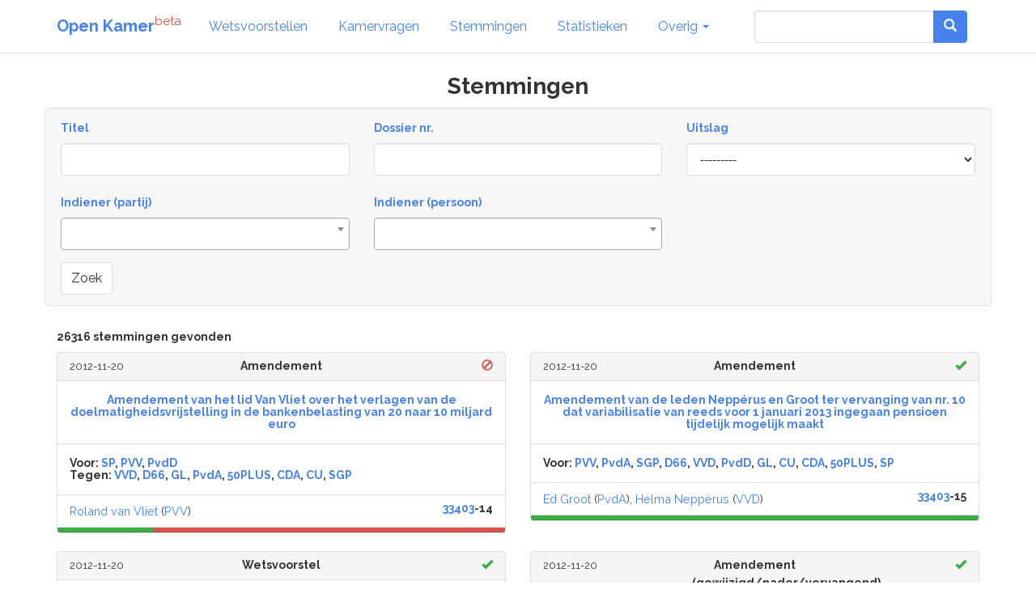

--- FILE ---
content_type: text/html; charset=utf-8
request_url: https://www.openkamer.org/stemmingen/?page=1015
body_size: 8409
content:
<!DOCTYPE html>



<html>

<head>

  <meta charset="utf-8">
  <meta http-equiv="X-UA-Compatible" content="IE=edge">
  <meta name="viewport" content="width=device-width, initial-scale=1.0">

  <title>Stemmingen - Stemmingsuitslagen van wetsvoorstellen, moties en amendementen - Tweede Kamer | Open Kamer</title>

  <link rel="apple-touch-icon" sizes="120x120" href="//www.openkamer.org/static/favicons/apple-touch-icon.png">
  <link rel="icon" type="image/png" href="//www.openkamer.org/static/favicons/favicon-32x32.png" sizes="32x32">
  <link rel="icon" type="image/png" href="//www.openkamer.org/static/favicons/favicon-16x16.png" sizes="16x16">
  <link rel="manifest" href="//www.openkamer.org/static/favicons/manifest.json">
  <link rel="mask-icon" href="//www.openkamer.org/static/favicons/safari-pinned-tab.svg" color="#5bbad5">
  <link rel="shortcut icon" href="//www.openkamer.org/static/favicons/favicon.ico">
  <meta name="msapplication-config" content="//www.openkamer.org/static/favicons/browserconfig.xml">
  <meta name="theme-color" content="#ffffff">

  

  <link rel="stylesheet" href="//www.openkamer.org/static/bootstrap/css/bootstrap_readable.min.css" type="text/css">
  <link rel="stylesheet" href="//www.openkamer.org/static/css/openkamer-1.0b9.css?v=1" type="text/css">
  <link rel="stylesheet" href="//www.openkamer.org/static/fonts/font-awesome-4.7.0/css/font-awesome.min.css" type="text/css">

  <script src="//www.openkamer.org/static/jquery-3.1.1/jquery-3.1.1.min.js" type="text/javascript"></script>
  <script src="//www.openkamer.org/static/bootstrap/js/bootstrap.min.js" type="text/javascript"></script>

  

  
  <!-- Piwik -->
  <script type="text/javascript">
    var _paq = _paq || [];
    _paq.push(["setDomains", ["*.openkamer.org"]]);
    _paq.push(['trackPageView']);
    _paq.push(['enableLinkTracking']);
    (function() {
      var u="//www.openkamer.org/piwik/";
      _paq.push(['setTrackerUrl', u+'piwik.php']);
      _paq.push(['setSiteId', 4]);
      var d=document, g=d.createElement('script'), s=d.getElementsByTagName('script')[0];
      g.type='text/javascript'; g.async=true; g.defer=true; g.src=u+'piwik.js'; s.parentNode.insertBefore(g,s);
    })();
  </script>
  <noscript><p><img src="//www.openkamer.org/piwik/piwik.php?idsite=4" style="border:0;" alt="" /></p></noscript>
  <!-- End Piwik Code -->
  

</head>

<body>

  <div class="navbar navbar-default navbar-fixed-top">
    <div class="container">

      <div class="navbar-header">
        <button type="button" class="navbar-toggle" data-toggle="collapse" data-target=".navbar-collapse">
          <span class="icon-bar"></span>
          <span class="icon-bar"></span>
          <span class="icon-bar"></span>
        </button>
        <a class="navbar-brand" href="/"><b>Open Kamer</b><sup class="text-danger">beta</sup></a>
      </div>

      <div class="collapse navbar-collapse">
        <ul class="nav navbar-nav">

          <li><a href="/wetsvoorstellen/">Wetsvoorstellen</a></li>

          <li><a href="/kamervragen/">Kamervragen</a></li>

          <li class="hidden-sm"><a href="/stemmingen/">Stemmingen</a></li>

          <li class="hidden-sm"><a href="/stats/">Statistieken</a></li>

          <li class="dropdown">
            <a href="#" class="dropdown-toggle" data-toggle="dropdown" role="button" aria-haspopup="true" aria-expanded="false">Overig <span class="caret"></span></a>
            <ul class="dropdown-menu">
              <!--<li><a href="/agendas/">Agenda's</a></li>-->
              <li><a href="/kabinet/huidig/">Kabinet</a></li>
              <li><a href="/tweedekamerleden/">Kamerleden</a></li>
              <li><a href="/partijen/">Partijen</a></li>
              <li><a href="/commissies/">Commissies</a></li>
              <li><a href="/geschenken/">Geschenken</a></li>
              <li><a href="/reizen/">Reizen</a></li>
              <li class="visible-sm"><a href="/stats/">Statistieken</a></li>
              <li class="visible-sm"><a href="/stemmingen/">Stemmingen</a></li>
              <li><a href="/commissie/verslagen/">Verslagen AO</a></li>
            </ul>
          </li>
        </ul>    
        
        <ul class="nav navbar-nav navbar-right">

            <form class="navbar-form visible-lg" role="search" method="get" action="/search">
                <div class="input-group">
                    <input type="search" name="q" id="id_q" class="form-control">
                    <div class="input-group-btn">
                    <button type="submit"  class="btn btn-primary">   

                    <i class="glyphicon glyphicon-search"></i>

                    </button>
                    </div>
                </div>

            </form>

            <li><a href="/search/" type="button" class="btn btn-default navbar-btn hidden-lg"><span class="glyphicon glyphicon-search"></span></a></li>

        </ul>

      </div>

    </div>

  </div>

  <script type="text/javascript">
  $.ajaxSetup({
    data: { csrfmiddlewaretoken: '9JDkFDuE9e0dL0xBFHkl8VWBkOrgu1phxWKtNJ7xvtwRSaktw07tAUVF3utyvfR6' },
  });
  </script>

  <div class="container">
    

<div class="row">
  <div class="col-lg-8 col-lg-offset-2">
    <div align="center"><h3>Stemmingen</h3></div>
  </div>
</div>

<div class="row">
  <div class="col-sm-12 well well-filters">

    <div class="row">
      <form action="" method="get">

        <div class="col-sm-4">
          <h6 class="text-primary">Titel</h6>
          <div class="form-group"><input type="text" name="title" class="form-control" title="" id="id_title"></div>
        </div>

        <div class="col-sm-4">
          <h6 class="text-primary">Dossier nr.</h6>
          <div class="form-group"><input type="text" name="dossier_id" class="form-control" title="" id="id_dossier_id"></div>
        </div>

        <div class="col-sm-4">
          <h6 class="text-primary">Uitslag</h6>
          <div class="form-group"><label class="sr-only control-label" for="id_result">Result</label><select name="result" class="form-control" title="" id="id_result">
  <option value="" selected>---------</option>

  <option value="AAN">Aangenomen</option>

  <option value="VER">Verworpen</option>

  <option value="ING">Ingetrokken</option>

  <option value="AGH">Aangehouden</option>

  <option value="CON">Controversieel</option>

  <option value="ONB">Onbekend</option>

</select></div>
        </div>

        <div class="col-sm-4 col-lg-4">
          <h6 class="text-primary">Indiener (partij)</h6>
          <div class="form-group"><select name="submitter_party" class="form-control" title="" id="id_submitter_party" data-autocomplete-light-language="nl" data-autocomplete-light-url="/party-autocomplete/" data-autocomplete-light-function="select2">
  <option value="" selected>---------</option>

</select></div>
          <link href="//www.openkamer.org/static/vendor/select2/dist/css/select2.min.css" type="text/css" media="screen" rel="stylesheet">
<link href="//www.openkamer.org/static/admin/css/autocomplete.css" type="text/css" media="screen" rel="stylesheet">
<link href="//www.openkamer.org/static/autocomplete_light/select2.css" type="text/css" media="screen" rel="stylesheet">
<script type="text/javascript" src="//www.openkamer.org/static/autocomplete_light/jquery.init.js"></script>
<script type="text/javascript" src="//www.openkamer.org/static/vendor/select2/dist/js/select2.full.min.js"></script>
<script type="text/javascript" src="//www.openkamer.org/static/vendor/select2/dist/js/i18n/nl.js"></script>
<script type="text/javascript" src="//www.openkamer.org/static/autocomplete_light/autocomplete.init.js"></script>
<script type="text/javascript" src="//www.openkamer.org/static/autocomplete_light/forward.js"></script>
<script type="text/javascript" src="//www.openkamer.org/static/autocomplete_light/select2.js"></script>
<script type="text/javascript" src="//www.openkamer.org/static/autocomplete_light/jquery.post-setup.js"></script>
        </div>

        <div class="col-sm-4 col-lg-4">
          <h6 class="text-primary">Indiener (persoon)</h6>
          <div class="form-group"><select name="submitter" class="form-control" title="" id="id_submitter" data-autocomplete-light-language="nl" data-autocomplete-light-url="/person-autocomplete/" data-autocomplete-light-function="select2">
  <option value="" selected>---------</option>

</select></div>
          <link href="//www.openkamer.org/static/vendor/select2/dist/css/select2.min.css" type="text/css" media="screen" rel="stylesheet">
<link href="//www.openkamer.org/static/admin/css/autocomplete.css" type="text/css" media="screen" rel="stylesheet">
<link href="//www.openkamer.org/static/autocomplete_light/select2.css" type="text/css" media="screen" rel="stylesheet">
<script type="text/javascript" src="//www.openkamer.org/static/autocomplete_light/jquery.init.js"></script>
<script type="text/javascript" src="//www.openkamer.org/static/vendor/select2/dist/js/select2.full.min.js"></script>
<script type="text/javascript" src="//www.openkamer.org/static/vendor/select2/dist/js/i18n/nl.js"></script>
<script type="text/javascript" src="//www.openkamer.org/static/autocomplete_light/autocomplete.init.js"></script>
<script type="text/javascript" src="//www.openkamer.org/static/autocomplete_light/forward.js"></script>
<script type="text/javascript" src="//www.openkamer.org/static/autocomplete_light/select2.js"></script>
<script type="text/javascript" src="//www.openkamer.org/static/autocomplete_light/jquery.post-setup.js"></script>
        </div>

        <div class="col-sm-12">
          <button class="btn btn-default" type="submit">Zoek</button>
        </div>

      </form>
    </div>

  </div>
</div>

<div class="row">
  <div class="col-md-6">
    <h6>26316 stemmingen gevonden</h6>
  </div>
  <div class="col-md-6" align="right">
  </div>
</div>

<div class="row">
  <div class="col-lg-12">
    <div class="row">
  
  <div class="col-sm-6">
    <div class="panel panel-default">
      <div class="panel-heading panel-small">
        <div class="row">
          <div class="col-xs-4">
            <h6 class="date">2012-11-20</h6>
          </div>

          <div class="col-xs-4" align="center">
            
              <span class="h6">Amendement</span>
            
          </div>

          <div class="col-xs-4" align="right">
            <small>
<a href="/stemming/kamerstuk/33403/14/">



  <span class="glyphicon glyphicon-ban-circle text-danger" title="Verworpen"></span>

</a></small>
          </div>
        </div>
      </div>

      <div class="panel-body panel-small">
        <div class="row" align="center">
          <div class="col-sm-12">
            <h6>
            
            <a href="/kamerstuk/33403/14/">Amendement van het lid Van Vliet over het verlagen van de doelmatigheidsvrijstelling in de bankenbelasting van 20 naar 10 miljard euro</a>
            
            </h6>
          </div>
        </div>
      </div>

      <div class="panel-footer panel-small">
        
          
<h6>

  
    
      <strong>Voor:</strong>
    
    
  <a href="/partij/sp/">SP</a>,

    
  
    
    
  <a href="/partij/pvv/">PVV</a>,

    
  
    
    
  <a href="/partij/pvdd/">PvdD</a>

    
      <br/>
    
  
  
    
      <strong >Tegen:</strong>
    
    
  <a href="/partij/vvd/">VVD</a>,

    
  
    
    
  <a href="/partij/d66/">D66</a>,

    
  
    
    
  <a href="/partij/gl/">GL</a>,

    
  
    
    
  <a href="/partij/pvda/">PvdA</a>,

    
  
    
    
  <a href="/partij/50plus/">50PLUS</a>,

    
  
    
    
  <a href="/partij/cda/">CDA</a>,

    
  
    
    
  <a href="/partij/cu/">CU</a>,

    
  
    
    
  <a href="/partij/sgp/">SGP</a>

    
      <br/>
    
  
  


</h6>

        
      </div>

      <div class="panel-footer panel-small">
        <div class="row">
          <div class="col-xs-8">
            <h6 class="small">
              
              
                
  <a href="/persoon/roland-van-vliet/">Roland van Vliet</a>
  
  (<a href="/partij/pvv/">PVV</a>)

              
              
            </h6>
          </div>

          <div class="col-xs-4" align="right">
            <span class="h6">
              <a href="/dossier/tijdlijn/33403/">
                33403</a>-14
            </span>
          </div>
        </div>
      </div>

      <div class="panel-footer panel-footer-timeline-vote-bar">
          


  
    <a href="/stemming/kamerstuk/33403/14/">
  
  <div class="progress progress-small">
    <div class="progress-bar progress-bar-success" style="width: 21.333333333333336%" title="21,3 %"></div>
    <div class="progress-bar progress-bar-danger" style="width: 78.66666666666666%" title="78,7 %"></div>
    <div class="progress-bar progress-bar-warning" style="width: 0.0%" title=""></div>
  </div>
</a>

      </div>

    </div>
  </div>
  
  
  <div class="col-sm-6">
    <div class="panel panel-default">
      <div class="panel-heading panel-small">
        <div class="row">
          <div class="col-xs-4">
            <h6 class="date">2012-11-20</h6>
          </div>

          <div class="col-xs-4" align="center">
            
              <span class="h6">Amendement</span>
            
          </div>

          <div class="col-xs-4" align="right">
            <small>
<a href="/stemming/kamerstuk/33403/15/">



  <span class="glyphicon glyphicon-ok text-success" title="Aangenomen"></span>

</a></small>
          </div>
        </div>
      </div>

      <div class="panel-body panel-small">
        <div class="row" align="center">
          <div class="col-sm-12">
            <h6>
            
            <a href="/kamerstuk/33403/15/">Amendement van de leden Neppérus en Groot ter vervanging van nr. 10 dat variabilisatie van reeds voor 1 januari 2013 ingegaan pensioen tijdelijk mogelijk maakt</a>
            
            </h6>
          </div>
        </div>
      </div>

      <div class="panel-footer panel-small">
        
          
<h6>

  
    
      <strong>Voor:</strong>
    
    
  <a href="/partij/pvv/">PVV</a>,

    
  
    
    
  <a href="/partij/pvda/">PvdA</a>,

    
  
    
    
  <a href="/partij/sgp/">SGP</a>,

    
  
    
    
  <a href="/partij/d66/">D66</a>,

    
  
    
    
  <a href="/partij/vvd/">VVD</a>,

    
  
    
    
  <a href="/partij/pvdd/">PvdD</a>,

    
  
    
    
  <a href="/partij/gl/">GL</a>,

    
  
    
    
  <a href="/partij/cu/">CU</a>,

    
  
    
    
  <a href="/partij/cda/">CDA</a>,

    
  
    
    
  <a href="/partij/50plus/">50PLUS</a>,

    
  
    
    
  <a href="/partij/sp/">SP</a>

    
      <br/>
    
  
  
  


</h6>

        
      </div>

      <div class="panel-footer panel-small">
        <div class="row">
          <div class="col-xs-8">
            <h6 class="small">
              
              
                
  <a href="/persoon/ed-groot/">Ed Groot</a>
  
  (<a href="/partij/pvda/">PvdA</a>),

  <a href="/persoon/helma-nepperus/">Helma Neppérus</a>
  
  (<a href="/partij/vvd/">VVD</a>)

              
              
            </h6>
          </div>

          <div class="col-xs-4" align="right">
            <span class="h6">
              <a href="/dossier/tijdlijn/33403/">
                33403</a>-15
            </span>
          </div>
        </div>
      </div>

      <div class="panel-footer panel-footer-timeline-vote-bar">
          


  
    <a href="/stemming/kamerstuk/33403/15/">
  
  <div class="progress progress-small">
    <div class="progress-bar progress-bar-success" style="width: 100.0%" title="100,0 %"></div>
    <div class="progress-bar progress-bar-danger" style="width: 0.0%" title="0,0 %"></div>
    <div class="progress-bar progress-bar-warning" style="width: 0.0%" title=""></div>
  </div>
</a>

      </div>

    </div>
  </div>
  
    <div class="clearfix"></div>
  
  
  <div class="col-sm-6">
    <div class="panel panel-default">
      <div class="panel-heading panel-small">
        <div class="row">
          <div class="col-xs-4">
            <h6 class="date">2012-11-20</h6>
          </div>

          <div class="col-xs-4" align="center">
            
              <span class="h6">Wetsvoorstel</span>
            
          </div>

          <div class="col-xs-4" align="right">
            <small>
<a href="/stemming/dossier/33184/">



  <span class="glyphicon glyphicon-ok text-success" title="Aangenomen"></span>

</a></small>
          </div>
        </div>
      </div>

      <div class="panel-body panel-small">
        <div class="row" align="center">
          <div class="col-sm-12">
            <h6>
            
            <a href="/dossier/tijdlijn/33184/">Wijziging van de Wet personenvervoer 2000 en enige andere wetten ter uitvoering van verordeningen 1071/2009/EG, 1072/2009/EG en 1073/2009/EG inzake toegang tot het beroep en de toegang tot de markt van het personenvervoer en het goederenvervoer over de weg</a>
            
            </h6>
          </div>
        </div>
      </div>

      <div class="panel-footer panel-small">
        
          
<h6>

  
    
      <strong>Voor:</strong>
    
    
  <a href="/partij/pvdd/">PvdD</a>,

    
  
    
    
  <a href="/partij/gl/">GL</a>,

    
  
    
    
  <a href="/partij/pvda/">PvdA</a>,

    
  
    
    
  <a href="/partij/50plus/">50PLUS</a>,

    
  
    
    
  <a href="/partij/sp/">SP</a>,

    
  
    
    
  <a href="/partij/d66/">D66</a>,

    
  
    
    
  <a href="/partij/cda/">CDA</a>,

    
  
    
    
  <a href="/partij/sgp/">SGP</a>,

    
  
    
    
  <a href="/partij/cu/">CU</a>,

    
  
    
    
  <a href="/partij/vvd/">VVD</a>

    
      <br/>
    
  
  
    
      <strong >Tegen:</strong>
    
    
  <a href="/partij/pvv/">PVV</a>

    
      <br/>
    
  
  


</h6>

        
      </div>

      <div class="panel-footer panel-small">
        <div class="row">
          <div class="col-xs-8">
            <h6 class="small">
              
            </h6>
          </div>

          <div class="col-xs-4" align="right">
            <span class="h6">
              <a href="/dossier/tijdlijn/33184/">
                33184</a>
            </span>
          </div>
        </div>
      </div>

      <div class="panel-footer panel-footer-timeline-vote-bar">
          


  
    <a href="/stemming/dossier/33184/">
  
  <div class="progress progress-small">
    <div class="progress-bar progress-bar-success" style="width: 90.0%" title="90,0 %"></div>
    <div class="progress-bar progress-bar-danger" style="width: 10.0%" title="10,0 %"></div>
    <div class="progress-bar progress-bar-warning" style="width: 0.0%" title=""></div>
  </div>
</a>

      </div>

    </div>
  </div>
  
  
  <div class="col-sm-6">
    <div class="panel panel-default">
      <div class="panel-heading panel-small">
        <div class="row">
          <div class="col-xs-4">
            <h6 class="date">2012-11-20</h6>
          </div>

          <div class="col-xs-4" align="center">
            
              <span class="h6">Amendement (gewijzigd/nader/vervangend)</span>
            
          </div>

          <div class="col-xs-4" align="right">
            <small>
<a href="/stemming/kamerstuk/33184/17/">



  <span class="glyphicon glyphicon-ok text-success" title="Aangenomen"></span>

</a></small>
          </div>
        </div>
      </div>

      <div class="panel-body panel-small">
        <div class="row" align="center">
          <div class="col-sm-12">
            <h6>
            
            <a href="/kamerstuk/33184/17/">Gewijzigd amendement van het lid Kuiken ter vervanging van nr. 14 over het vergroten van de invloed van de Kamer bij regelingen op basis van artikel 2.1 van de Wet wegvervoer goederen</a>
            
            </h6>
          </div>
        </div>
      </div>

      <div class="panel-footer panel-small">
        
          
<h6>

  
    
      <strong>Voor:</strong>
    
    
  <a href="/partij/cu/">CU</a>,

    
  
    
    
  <a href="/partij/pvda/">PvdA</a>,

    
  
    
    
  <a href="/partij/sp/">SP</a>,

    
  
    
    
  <a href="/partij/pvdd/">PvdD</a>,

    
  
    
    
  <a href="/partij/50plus/">50PLUS</a>,

    
  
    
    
  <a href="/partij/sgp/">SGP</a>,

    
  
    
    
  <a href="/partij/d66/">D66</a>,

    
  
    
    
  <a href="/partij/pvv/">PVV</a>,

    
  
    
    
  <a href="/partij/gl/">GL</a>,

    
  
    
    
  <a href="/partij/vvd/">VVD</a>

    
      <br/>
    
  
  
    
      <strong >Tegen:</strong>
    
    
  <a href="/partij/cda/">CDA</a>

    
      <br/>
    
  
  


</h6>

        
      </div>

      <div class="panel-footer panel-small">
        <div class="row">
          <div class="col-xs-8">
            <h6 class="small">
              
              
                
  <a href="/persoon/attje-kuiken/">Attje Kuiken</a>
  
  (<a href="/partij/pvda/">PvdA</a>)

              
              
            </h6>
          </div>

          <div class="col-xs-4" align="right">
            <span class="h6">
              <a href="/dossier/tijdlijn/33184/">
                33184</a>-17
            </span>
          </div>
        </div>
      </div>

      <div class="panel-footer panel-footer-timeline-vote-bar">
          


  
    <a href="/stemming/kamerstuk/33184/17/">
  
  <div class="progress progress-small">
    <div class="progress-bar progress-bar-success" style="width: 91.33333333333333%" title="91,3 %"></div>
    <div class="progress-bar progress-bar-danger" style="width: 8.666666666666668%" title="8,7 %"></div>
    <div class="progress-bar progress-bar-warning" style="width: 0.0%" title=""></div>
  </div>
</a>

      </div>

    </div>
  </div>
  
    <div class="clearfix"></div>
  
  
  <div class="col-sm-6">
    <div class="panel panel-default">
      <div class="panel-heading panel-small">
        <div class="row">
          <div class="col-xs-4">
            <h6 class="date">2012-11-20</h6>
          </div>

          <div class="col-xs-4" align="center">
            
              <span class="h6">Amendement (gewijzigd/nader/vervangend)</span>
            
          </div>

          <div class="col-xs-4" align="right">
            <small>
<a href="/stemming/kamerstuk/33184/16/">



  <span class="glyphicon glyphicon-ok text-success" title="Aangenomen"></span>

</a></small>
          </div>
        </div>
      </div>

      <div class="panel-body panel-small">
        <div class="row" align="center">
          <div class="col-sm-12">
            <h6>
            
            <a href="/kamerstuk/33184/16/">Gewijzigd amendement van het lid Kuiken ter vervanging van nr. 11 over het vergroten van de invloed van de Kamer bij vrijstellingen op baisis van artikel 2.2. van de Wet wegvervoer goederen</a>
            
            </h6>
          </div>
        </div>
      </div>

      <div class="panel-footer panel-small">
        
          
<h6>

  
    
      <strong>Voor:</strong>
    
    
  <a href="/partij/vvd/">VVD</a>,

    
  
    
    
  <a href="/partij/pvda/">PvdA</a>,

    
  
    
    
  <a href="/partij/pvdd/">PvdD</a>,

    
  
    
    
  <a href="/partij/cu/">CU</a>,

    
  
    
    
  <a href="/partij/sgp/">SGP</a>,

    
  
    
    
  <a href="/partij/pvv/">PVV</a>,

    
  
    
    
  <a href="/partij/gl/">GL</a>,

    
  
    
    
  <a href="/partij/d66/">D66</a>,

    
  
    
    
  <a href="/partij/sp/">SP</a>,

    
  
    
    
  <a href="/partij/50plus/">50PLUS</a>

    
      <br/>
    
  
  
    
      <strong >Tegen:</strong>
    
    
  <a href="/partij/cda/">CDA</a>

    
      <br/>
    
  
  


</h6>

        
      </div>

      <div class="panel-footer panel-small">
        <div class="row">
          <div class="col-xs-8">
            <h6 class="small">
              
              
                
  <a href="/persoon/attje-kuiken/">Attje Kuiken</a>
  
  (<a href="/partij/pvda/">PvdA</a>)

              
              
            </h6>
          </div>

          <div class="col-xs-4" align="right">
            <span class="h6">
              <a href="/dossier/tijdlijn/33184/">
                33184</a>-16
            </span>
          </div>
        </div>
      </div>

      <div class="panel-footer panel-footer-timeline-vote-bar">
          


  
    <a href="/stemming/kamerstuk/33184/16/">
  
  <div class="progress progress-small">
    <div class="progress-bar progress-bar-success" style="width: 91.33333333333333%" title="91,3 %"></div>
    <div class="progress-bar progress-bar-danger" style="width: 8.666666666666668%" title="8,7 %"></div>
    <div class="progress-bar progress-bar-warning" style="width: 0.0%" title=""></div>
  </div>
</a>

      </div>

    </div>
  </div>
  
  
  <div class="col-sm-6">
    <div class="panel panel-default">
      <div class="panel-heading panel-small">
        <div class="row">
          <div class="col-xs-4">
            <h6 class="date">2012-11-20</h6>
          </div>

          <div class="col-xs-4" align="center">
            
              <span class="h6">Wetsvoorstel</span>
            
          </div>

          <div class="col-xs-4" align="right">
            <small>
<a href="/stemming/dossier/33405/">



  <span class="glyphicon glyphicon-ok text-success" title="Aangenomen"></span>

</a></small>
          </div>
        </div>
      </div>

      <div class="panel-body panel-small">
        <div class="row" align="center">
          <div class="col-sm-12">
            <h6>
            
            <a href="/dossier/tijdlijn/33405/">Wijziging van de Wet inkomstenbelasting 2001 en enige andere wetten in verband met de herziening van de fiscale behandeling van de eigen woning (Wet herziening fiscale behandeling eigen woning)</a>
            
            </h6>
          </div>
        </div>
      </div>

      <div class="panel-footer panel-small">
        
          
<h6>

  
    
      <strong>Voor:</strong>
    
    
  <a href="/partij/gl/">GL</a>,

    
  
    
    
  <a href="/partij/cda/">CDA</a>,

    
  
    
    
  <a href="/partij/cu/">CU</a>,

    
  
    
    
  <a href="/partij/vvd/">VVD</a>,

    
  
    
    
  <a href="/partij/pvdd/">PvdD</a>,

    
  
    
    
  <a href="/partij/d66/">D66</a>,

    
  
    
    
  <a href="/partij/sp/">SP</a>,

    
  
    
    
  <a href="/partij/pvda/">PvdA</a>

    
      <br/>
    
  
  
    
      <strong >Tegen:</strong>
    
    
  <a href="/partij/sgp/">SGP</a>,

    
  
    
    
  <a href="/partij/50plus/">50PLUS</a>,

    
  
    
    
  <a href="/partij/pvv/">PVV</a>

    
      <br/>
    
  
  


</h6>

        
      </div>

      <div class="panel-footer panel-small">
        <div class="row">
          <div class="col-xs-8">
            <h6 class="small">
              
            </h6>
          </div>

          <div class="col-xs-4" align="right">
            <span class="h6">
              <a href="/dossier/tijdlijn/33405/">
                33405</a>
            </span>
          </div>
        </div>
      </div>

      <div class="panel-footer panel-footer-timeline-vote-bar">
          


  
    <a href="/stemming/dossier/33405/">
  
  <div class="progress progress-small">
    <div class="progress-bar progress-bar-success" style="width: 86.66666666666667%" title="86,7 %"></div>
    <div class="progress-bar progress-bar-danger" style="width: 13.333333333333334%" title="13,3 %"></div>
    <div class="progress-bar progress-bar-warning" style="width: 0.0%" title=""></div>
  </div>
</a>

      </div>

    </div>
  </div>
  
    <div class="clearfix"></div>
  
  
  <div class="col-sm-6">
    <div class="panel panel-default">
      <div class="panel-heading panel-small">
        <div class="row">
          <div class="col-xs-4">
            <h6 class="date">2012-11-20</h6>
          </div>

          <div class="col-xs-4" align="center">
            
              <span class="h6">Amendement</span>
            
          </div>

          <div class="col-xs-4" align="right">
            <small>
<a href="/stemming/kamerstuk/33405/12/">



  <span class="glyphicon glyphicon-ok text-success" title="Aangenomen"></span>

</a></small>
          </div>
        </div>
      </div>

      <div class="panel-body panel-small">
        <div class="row" align="center">
          <div class="col-sm-12">
            <h6>
            
            <a href="/kamerstuk/33405/12/">Amendement van het lid Koolmees over het uitbreiden van het overgangsrecht tot belastingplichtigen die de voormalige eigen woning tijdelijk hebben verhuurd en die vóór 1 januari 2021 weer terugkeren naar de voormalige eigen woning</a>
            
            </h6>
          </div>
        </div>
      </div>

      <div class="panel-footer panel-small">
        
          
<h6>

  
    
      <strong>Voor:</strong>
    
    
  <a href="/partij/cda/">CDA</a>,

    
  
    
    
  <a href="/partij/cu/">CU</a>,

    
  
    
    
  <a href="/partij/sp/">SP</a>,

    
  
    
    
  <a href="/partij/d66/">D66</a>,

    
  
    
    
  <a href="/partij/vvd/">VVD</a>,

    
  
    
    
  <a href="/partij/gl/">GL</a>,

    
  
    
    
  <a href="/partij/sgp/">SGP</a>,

    
  
    
    
  <a href="/partij/pvv/">PVV</a>,

    
  
    
    
  <a href="/partij/pvda/">PvdA</a>,

    
  
    
    
  <a href="/partij/50plus/">50PLUS</a>,

    
  
    
    
  <a href="/partij/pvdd/">PvdD</a>

    
      <br/>
    
  
  
  


</h6>

        
      </div>

      <div class="panel-footer panel-small">
        <div class="row">
          <div class="col-xs-8">
            <h6 class="small">
              
              
                
  <a href="/persoon/wouter-koolmees/">Wouter Koolmees</a>
  
  (<a href="/partij/d66/">D66</a>)

              
              
            </h6>
          </div>

          <div class="col-xs-4" align="right">
            <span class="h6">
              <a href="/dossier/tijdlijn/33405/">
                33405</a>-12
            </span>
          </div>
        </div>
      </div>

      <div class="panel-footer panel-footer-timeline-vote-bar">
          


  
    <a href="/stemming/kamerstuk/33405/12/">
  
  <div class="progress progress-small">
    <div class="progress-bar progress-bar-success" style="width: 100.0%" title="100,0 %"></div>
    <div class="progress-bar progress-bar-danger" style="width: 0.0%" title="0,0 %"></div>
    <div class="progress-bar progress-bar-warning" style="width: 0.0%" title=""></div>
  </div>
</a>

      </div>

    </div>
  </div>
  
  
  <div class="col-sm-6">
    <div class="panel panel-default">
      <div class="panel-heading panel-small">
        <div class="row">
          <div class="col-xs-4">
            <h6 class="date">2012-11-20</h6>
          </div>

          <div class="col-xs-4" align="center">
            
              <span class="h6">Motie</span>
            
          </div>

          <div class="col-xs-4" align="right">
            <small>
<a href="/stemming/kamerstuk/33405/23/">



  <span class="glyphicon glyphicon-ban-circle text-danger" title="Verworpen"></span>

</a></small>
          </div>
        </div>
      </div>

      <div class="panel-body panel-small">
        <div class="row" align="center">
          <div class="col-sm-12">
            <h6>
            
            <a href="/kamerstuk/33405/23/">Motie van het lid Van Vliet over hypotheekrentetarieven</a>
            
            </h6>
          </div>
        </div>
      </div>

      <div class="panel-footer panel-small">
        
          
<h6>

  
    
      <strong>Voor:</strong>
    
    
  <a href="/partij/pvv/">PVV</a>,

    
  
    
    
  <a href="/partij/d66/">D66</a>,

    
  
    
    
  <a href="/partij/sp/">SP</a>,

    
  
    
    
  <a href="/partij/sgp/">SGP</a>,

    
  
    
    
  <a href="/partij/cu/">CU</a>,

    
  
    
    
  <a href="/partij/gl/">GL</a>,

    
  
    
    
  <a href="/partij/pvdd/">PvdD</a>,

    
  
    
    
  <a href="/partij/cda/">CDA</a>

    
      <br/>
    
  
  
    
      <strong >Tegen:</strong>
    
    
  <a href="/partij/50plus/">50PLUS</a>,

    
  
    
    
  <a href="/partij/pvda/">PvdA</a>,

    
  
    
    
  <a href="/partij/vvd/">VVD</a>

    
      <br/>
    
  
  


</h6>

        
      </div>

      <div class="panel-footer panel-small">
        <div class="row">
          <div class="col-xs-8">
            <h6 class="small">
              
              
                
  <a href="/persoon/roland-van-vliet/">Roland van Vliet</a>
  
  (<a href="/partij/pvv/">PVV</a>)

              
              
            </h6>
          </div>

          <div class="col-xs-4" align="right">
            <span class="h6">
              <a href="/dossier/tijdlijn/33405/">
                33405</a>-23
            </span>
          </div>
        </div>
      </div>

      <div class="panel-footer panel-footer-timeline-vote-bar">
          


  
    <a href="/stemming/kamerstuk/33405/23/">
  
  <div class="progress progress-small">
    <div class="progress-bar progress-bar-success" style="width: 46.0%" title="46,0 %"></div>
    <div class="progress-bar progress-bar-danger" style="width: 54.0%" title="54,0 %"></div>
    <div class="progress-bar progress-bar-warning" style="width: 0.0%" title=""></div>
  </div>
</a>

      </div>

    </div>
  </div>
  
    <div class="clearfix"></div>
  
  
  <div class="col-sm-6">
    <div class="panel panel-default">
      <div class="panel-heading panel-small">
        <div class="row">
          <div class="col-xs-4">
            <h6 class="date">2012-11-20</h6>
          </div>

          <div class="col-xs-4" align="center">
            
              <span class="h6">Amendement</span>
            
          </div>

          <div class="col-xs-4" align="right">
            <small>
<a href="/stemming/kamerstuk/33405/18/">



  <span class="glyphicon glyphicon-ok text-success" title="Aangenomen"></span>

</a></small>
          </div>
        </div>
      </div>

      <div class="panel-body panel-small">
        <div class="row" align="center">
          <div class="col-sm-12">
            <h6>
            
            <a href="/kamerstuk/33405/18/">Amendement van de leden Neppérus en Groot over het verlengen van de termijn voor het fiscaal aftrekken van de rente op restschulden op eigen woningen van vijf naar tien jaar</a>
            
            </h6>
          </div>
        </div>
      </div>

      <div class="panel-footer panel-small">
        
          
<h6>

  
    
      <strong>Voor:</strong>
    
    
  <a href="/partij/pvv/">PVV</a>,

    
  
    
    
  <a href="/partij/cda/">CDA</a>,

    
  
    
    
  <a href="/partij/sp/">SP</a>,

    
  
    
    
  <a href="/partij/sgp/">SGP</a>,

    
  
    
    
  <a href="/partij/vvd/">VVD</a>,

    
  
    
    
  <a href="/partij/50plus/">50PLUS</a>,

    
  
    
    
  <a href="/partij/d66/">D66</a>,

    
  
    
    
  <a href="/partij/cu/">CU</a>,

    
  
    
    
  <a href="/partij/pvda/">PvdA</a>,

    
  
    
    
  <a href="/partij/pvdd/">PvdD</a>,

    
  
    
    
  <a href="/partij/gl/">GL</a>

    
      <br/>
    
  
  
  


</h6>

        
      </div>

      <div class="panel-footer panel-small">
        <div class="row">
          <div class="col-xs-8">
            <h6 class="small">
              
              
                
  <a href="/persoon/ed-groot/">Ed Groot</a>
  
  (<a href="/partij/pvda/">PvdA</a>),

  <a href="/persoon/helma-nepperus/">Helma Neppérus</a>
  
  (<a href="/partij/vvd/">VVD</a>)

              
              
            </h6>
          </div>

          <div class="col-xs-4" align="right">
            <span class="h6">
              <a href="/dossier/tijdlijn/33405/">
                33405</a>-18
            </span>
          </div>
        </div>
      </div>

      <div class="panel-footer panel-footer-timeline-vote-bar">
          


  
    <a href="/stemming/kamerstuk/33405/18/">
  
  <div class="progress progress-small">
    <div class="progress-bar progress-bar-success" style="width: 100.0%" title="100,0 %"></div>
    <div class="progress-bar progress-bar-danger" style="width: 0.0%" title="0,0 %"></div>
    <div class="progress-bar progress-bar-warning" style="width: 0.0%" title=""></div>
  </div>
</a>

      </div>

    </div>
  </div>
  
  
  <div class="col-sm-6">
    <div class="panel panel-default">
      <div class="panel-heading panel-small">
        <div class="row">
          <div class="col-xs-4">
            <h6 class="date">2012-11-20</h6>
          </div>

          <div class="col-xs-4" align="center">
            
              <span class="h6">Motie</span>
            
          </div>

          <div class="col-xs-4" align="right">
            <small>
<a href="/stemming/kamerstuk/33405/21/">



  <span class="glyphicon glyphicon-ban-circle text-danger" title="Verworpen"></span>

</a></small>
          </div>
        </div>
      </div>

      <div class="panel-body panel-small">
        <div class="row" align="center">
          <div class="col-sm-12">
            <h6>
            
            <a href="/kamerstuk/33405/21/">Motie van de leden Klaver en Koolmees over hypotheekcontracten</a>
            
            </h6>
          </div>
        </div>
      </div>

      <div class="panel-footer panel-small">
        
          
<h6>

  
    
      <strong>Voor:</strong>
    
    
  <a href="/partij/d66/">D66</a>,

    
  
    
    
  <a href="/partij/sp/">SP</a>,

    
  
    
    
  <a href="/partij/gl/">GL</a>,

    
  
    
    
  <a href="/partij/pvdd/">PvdD</a>

    
      <br/>
    
  
  
    
      <strong >Tegen:</strong>
    
    
  <a href="/partij/50plus/">50PLUS</a>,

    
  
    
    
  <a href="/partij/pvda/">PvdA</a>,

    
  
    
    
  <a href="/partij/sgp/">SGP</a>,

    
  
    
    
  <a href="/partij/cda/">CDA</a>,

    
  
    
    
  <a href="/partij/vvd/">VVD</a>,

    
  
    
    
  <a href="/partij/pvv/">PVV</a>,

    
  
    
    
  <a href="/partij/cu/">CU</a>

    
      <br/>
    
  
  


</h6>

        
      </div>

      <div class="panel-footer panel-small">
        <div class="row">
          <div class="col-xs-8">
            <h6 class="small">
              
              
                
  <a href="/persoon/wouter-koolmees/">Wouter Koolmees</a>
  
  (<a href="/partij/d66/">D66</a>),

  <a href="/persoon/jesse-klaver/">Jesse Klaver</a>
  
  (<a href="/partij/gl/">GL</a>)

              
              
            </h6>
          </div>

          <div class="col-xs-4" align="right">
            <span class="h6">
              <a href="/dossier/tijdlijn/33405/">
                33405</a>-21
            </span>
          </div>
        </div>
      </div>

      <div class="panel-footer panel-footer-timeline-vote-bar">
          


  
    <a href="/stemming/kamerstuk/33405/21/">
  
  <div class="progress progress-small">
    <div class="progress-bar progress-bar-success" style="width: 22.0%" title="22,0 %"></div>
    <div class="progress-bar progress-bar-danger" style="width: 78.0%" title="78,0 %"></div>
    <div class="progress-bar progress-bar-warning" style="width: 0.0%" title=""></div>
  </div>
</a>

      </div>

    </div>
  </div>
  
    <div class="clearfix"></div>
  
  
  <div class="col-sm-6">
    <div class="panel panel-default">
      <div class="panel-heading panel-small">
        <div class="row">
          <div class="col-xs-4">
            <h6 class="date">2012-11-20</h6>
          </div>

          <div class="col-xs-4" align="center">
            
              <span class="h6">Motie</span>
            
          </div>

          <div class="col-xs-4" align="right">
            <small>
<a href="/stemming/kamerstuk/33405/22/">



  <span class="glyphicon glyphicon-ok text-success" title="Aangenomen"></span>

</a></small>
          </div>
        </div>
      </div>

      <div class="panel-body panel-small">
        <div class="row" align="center">
          <div class="col-sm-12">
            <h6>
            
            <a href="/kamerstuk/33405/22/">Motie van de leden Klaver en Schouten over het meefinancieren van restschulden</a>
            
            </h6>
          </div>
        </div>
      </div>

      <div class="panel-footer panel-small">
        
          
<h6>

  
    
      <strong>Voor:</strong>
    
    
  <a href="/partij/vvd/">VVD</a>,

    
  
    
    
  <a href="/partij/cda/">CDA</a>,

    
  
    
    
  <a href="/partij/cu/">CU</a>,

    
  
    
    
  <a href="/partij/50plus/">50PLUS</a>,

    
  
    
    
  <a href="/partij/sgp/">SGP</a>,

    
  
    
    
  <a href="/partij/d66/">D66</a>,

    
  
    
    
  <a href="/partij/sp/">SP</a>,

    
  
    
    
  <a href="/partij/pvdd/">PvdD</a>,

    
  
    
    
  <a href="/partij/pvv/">PVV</a>,

    
  
    
    
  <a href="/partij/gl/">GL</a>,

    
  
    
    
  <a href="/partij/pvda/">PvdA</a>

    
      <br/>
    
  
  
  


</h6>

        
      </div>

      <div class="panel-footer panel-small">
        <div class="row">
          <div class="col-xs-8">
            <h6 class="small">
              
              
                
  <a href="/persoon/carola-schouten/">Carola Schouten</a>
  
  (<a href="/partij/cu/">CU</a>),

  <a href="/persoon/jesse-klaver/">Jesse Klaver</a>
  
  (<a href="/partij/gl/">GL</a>)

              
              
            </h6>
          </div>

          <div class="col-xs-4" align="right">
            <span class="h6">
              <a href="/dossier/tijdlijn/33405/">
                33405</a>-22
            </span>
          </div>
        </div>
      </div>

      <div class="panel-footer panel-footer-timeline-vote-bar">
          


  
    <a href="/stemming/kamerstuk/33405/22/">
  
  <div class="progress progress-small">
    <div class="progress-bar progress-bar-success" style="width: 100.0%" title="100,0 %"></div>
    <div class="progress-bar progress-bar-danger" style="width: 0.0%" title="0,0 %"></div>
    <div class="progress-bar progress-bar-warning" style="width: 0.0%" title=""></div>
  </div>
</a>

      </div>

    </div>
  </div>
  
  
  <div class="col-sm-6">
    <div class="panel panel-default">
      <div class="panel-heading panel-small">
        <div class="row">
          <div class="col-xs-4">
            <h6 class="date">2012-11-20</h6>
          </div>

          <div class="col-xs-4" align="center">
            
              <span class="h6">Amendement</span>
            
          </div>

          <div class="col-xs-4" align="right">
            <small>
<a href="/stemming/kamerstuk/33405/19/">



  <span class="glyphicon glyphicon-ban-circle text-danger" title="Verworpen"></span>

</a></small>
          </div>
        </div>
      </div>

      <div class="panel-body panel-small">
        <div class="row" align="center">
          <div class="col-sm-12">
            <h6>
            
            <a href="/kamerstuk/33405/19/">Amendement van het lid Klaver over het vervallen van de eerbiedigende werking voor alle op 31 december 2017 nog onder het overgangsrecht vallende schulden</a>
            
            </h6>
          </div>
        </div>
      </div>

      <div class="panel-footer panel-small">
        
          
<h6>

  
    
      <strong>Voor:</strong>
    
    
  <a href="/partij/gl/">GL</a>,

    
  
    
    
  <a href="/partij/sp/">SP</a>,

    
  
    
    
  <a href="/partij/d66/">D66</a>

    
      <br/>
    
  
  
    
      <strong >Tegen:</strong>
    
    
  <a href="/partij/sgp/">SGP</a>,

    
  
    
    
  <a href="/partij/cu/">CU</a>,

    
  
    
    
  <a href="/partij/vvd/">VVD</a>,

    
  
    
    
  <a href="/partij/pvda/">PvdA</a>,

    
  
    
    
  <a href="/partij/pvdd/">PvdD</a>,

    
  
    
    
  <a href="/partij/50plus/">50PLUS</a>,

    
  
    
    
  <a href="/partij/cda/">CDA</a>,

    
  
    
    
  <a href="/partij/pvv/">PVV</a>

    
      <br/>
    
  
  


</h6>

        
      </div>

      <div class="panel-footer panel-small">
        <div class="row">
          <div class="col-xs-8">
            <h6 class="small">
              
              
                
  <a href="/persoon/jesse-klaver/">Jesse Klaver</a>
  
  (<a href="/partij/gl/">GL</a>)

              
              
            </h6>
          </div>

          <div class="col-xs-4" align="right">
            <span class="h6">
              <a href="/dossier/tijdlijn/33405/">
                33405</a>-19
            </span>
          </div>
        </div>
      </div>

      <div class="panel-footer panel-footer-timeline-vote-bar">
          


  
    <a href="/stemming/kamerstuk/33405/19/">
  
  <div class="progress progress-small">
    <div class="progress-bar progress-bar-success" style="width: 20.666666666666668%" title="20,7 %"></div>
    <div class="progress-bar progress-bar-danger" style="width: 79.33333333333333%" title="79,3 %"></div>
    <div class="progress-bar progress-bar-warning" style="width: 0.0%" title=""></div>
  </div>
</a>

      </div>

    </div>
  </div>
  
    <div class="clearfix"></div>
  
  
  <div class="col-sm-6">
    <div class="panel panel-default">
      <div class="panel-heading panel-small">
        <div class="row">
          <div class="col-xs-4">
            <h6 class="date">2012-11-20</h6>
          </div>

          <div class="col-xs-4" align="center">
            
              <span class="h6">Wetsvoorstel</span>
            
          </div>

          <div class="col-xs-4" align="right">
            <small>
<a href="/stemming/dossier/33406/">



  <span class="glyphicon glyphicon-ok text-success" title="Aangenomen"></span>

</a></small>
          </div>
        </div>
      </div>

      <div class="panel-body panel-small">
        <div class="row" align="center">
          <div class="col-sm-12">
            <h6>
            
            <a href="/dossier/tijdlijn/33406/">Wijziging van de Registratiewet 1970 en enige andere wetten in verband met de invoering van de elektronische registratie van notariële akten en de gedeeltelijke afschaffing van de registratie van onderhandse akten (Wet elektronische registratie notariële akten)</a>
            
            </h6>
          </div>
        </div>
      </div>

      <div class="panel-footer panel-small">
        
          
<h6>

  
    
      <strong>Voor:</strong>
    
    
  <a href="/partij/d66/">D66</a>,

    
  
    
    
  <a href="/partij/gl/">GL</a>,

    
  
    
    
  <a href="/partij/sp/">SP</a>,

    
  
    
    
  <a href="/partij/cu/">CU</a>,

    
  
    
    
  <a href="/partij/50plus/">50PLUS</a>,

    
  
    
    
  <a href="/partij/vvd/">VVD</a>,

    
  
    
    
  <a href="/partij/pvv/">PVV</a>,

    
  
    
    
  <a href="/partij/pvda/">PvdA</a>,

    
  
    
    
  <a href="/partij/cda/">CDA</a>,

    
  
    
    
  <a href="/partij/sgp/">SGP</a>,

    
  
    
    
  <a href="/partij/pvdd/">PvdD</a>

    
      <br/>
    
  
  
  


</h6>

        
      </div>

      <div class="panel-footer panel-small">
        <div class="row">
          <div class="col-xs-8">
            <h6 class="small">
              
            </h6>
          </div>

          <div class="col-xs-4" align="right">
            <span class="h6">
              <a href="/dossier/tijdlijn/33406/">
                33406</a>
            </span>
          </div>
        </div>
      </div>

      <div class="panel-footer panel-footer-timeline-vote-bar">
          


  
    <a href="/stemming/dossier/33406/">
  
  <div class="progress progress-small">
    <div class="progress-bar progress-bar-success" style="width: 100.0%" title="100,0 %"></div>
    <div class="progress-bar progress-bar-danger" style="width: 0.0%" title="0,0 %"></div>
    <div class="progress-bar progress-bar-warning" style="width: 0.0%" title=""></div>
  </div>
</a>

      </div>

    </div>
  </div>
  
  
  <div class="col-sm-6">
    <div class="panel panel-default">
      <div class="panel-heading panel-small">
        <div class="row">
          <div class="col-xs-4">
            <h6 class="date">2012-11-20</h6>
          </div>

          <div class="col-xs-4" align="center">
            
              <span class="h6">Wetsvoorstel</span>
            
          </div>

          <div class="col-xs-4" align="right">
            <small>
<a href="/stemming/dossier/33124/">



  <span class="glyphicon glyphicon-ban-circle text-danger" title="Verworpen"></span>

</a></small>
          </div>
        </div>
      </div>

      <div class="panel-body panel-small">
        <div class="row" align="center">
          <div class="col-sm-12">
            <h6>
            
            <a href="/dossier/tijdlijn/33124/">Wijziging van de Woningwet en enige andere wetten in verband met de implementatie van richtlijn 2010/31/EU van het Europees Parlement en de Raad van 19 mei 2010 betreffende de energieprestatie van gebouwen (Wet kenbaarheid energieprestatie gebouwen)</a>
            
            </h6>
          </div>
        </div>
      </div>

      <div class="panel-footer panel-small">
        
          
<h6>

  
    
      <strong>Voor:</strong>
    
    
  <a href="/partij/pvda/">PvdA</a>,

    
  
    
    
  <a href="/partij/gl/">GL</a>,

    
  
    
    
  <a href="/partij/50plus/">50PLUS</a>,

    
  
    
    
  <a href="/partij/pvdd/">PvdD</a>,

    
  
    
    
  <a href="/partij/sp/">SP</a>

    
      <br/>
    
  
  
    
      <strong >Tegen:</strong>
    
    
  <a href="/partij/cda/">CDA</a>,

    
  
    
    
  <a href="/partij/vvd/">VVD</a>,

    
  
    
    
  <a href="/partij/sgp/">SGP</a>,

    
  
    
    
  <a href="/partij/d66/">D66</a>,

    
  
    
    
  <a href="/partij/cu/">CU</a>,

    
  
    
    
  <a href="/partij/pvv/">PVV</a>

    
      <br/>
    
  
  


</h6>

        
      </div>

      <div class="panel-footer panel-small">
        <div class="row">
          <div class="col-xs-8">
            <h6 class="small">
              
            </h6>
          </div>

          <div class="col-xs-4" align="right">
            <span class="h6">
              <a href="/dossier/tijdlijn/33124/">
                33124</a>
            </span>
          </div>
        </div>
      </div>

      <div class="panel-footer panel-footer-timeline-vote-bar">
          


  
    <a href="/stemming/dossier/33124/">
  
  <div class="progress progress-small">
    <div class="progress-bar progress-bar-success" style="width: 40.666666666666664%" title="40,7 %"></div>
    <div class="progress-bar progress-bar-danger" style="width: 59.333333333333336%" title="59,3 %"></div>
    <div class="progress-bar progress-bar-warning" style="width: 0.0%" title=""></div>
  </div>
</a>

      </div>

    </div>
  </div>
  
    <div class="clearfix"></div>
  
  
  <div class="col-sm-6">
    <div class="panel panel-default">
      <div class="panel-heading panel-small">
        <div class="row">
          <div class="col-xs-4">
            <h6 class="date">2012-11-20</h6>
          </div>

          <div class="col-xs-4" align="center">
            
              <span class="h6">Motie</span>
            
          </div>

          <div class="col-xs-4" align="right">
            <small>
<a href="/stemming/kamerstuk/33124/23/">



  <span class="glyphicon glyphicon-ban-circle text-danger" title="Verworpen"></span>

</a></small>
          </div>
        </div>
      </div>

      <div class="panel-body panel-small">
        <div class="row" align="center">
          <div class="col-sm-12">
            <h6>
            
            <a href="/kamerstuk/33124/23/">Motie Van Tongeren over het energielabel</a>
            
            </h6>
          </div>
        </div>
      </div>

      <div class="panel-footer panel-small">
        
          
<h6>

  
    
      <strong>Voor:</strong>
    
    
  <a href="/partij/pvdd/">PvdD</a>,

    
  
    
    
  <a href="/partij/sp/">SP</a>,

    
  
    
    
  <a href="/partij/gl/">GL</a>,

    
  
    
    
  <a href="/partij/cu/">CU</a>,

    
  
    
    
  <a href="/partij/d66/">D66</a>,

    
  
    
    
  <a href="/partij/50plus/">50PLUS</a>

    
      <br/>
    
  
  
    
      <strong >Tegen:</strong>
    
    
  <a href="/partij/cda/">CDA</a>,

    
  
    
    
  <a href="/partij/sgp/">SGP</a>,

    
  
    
    
  <a href="/partij/pvv/">PVV</a>,

    
  
    
    
  <a href="/partij/pvda/">PvdA</a>,

    
  
    
    
  <a href="/partij/vvd/">VVD</a>

    
      <br/>
    
  
  


</h6>

        
      </div>

      <div class="panel-footer panel-small">
        <div class="row">
          <div class="col-xs-8">
            <h6 class="small">
              
              
                
  <a href="/persoon/liesbeth-van-tongeren/">Liesbeth van Tongeren</a>
  
  (<a href="/partij/gl/">GL</a>)

              
              
            </h6>
          </div>

          <div class="col-xs-4" align="right">
            <span class="h6">
              <a href="/dossier/tijdlijn/33124/">
                33124</a>-23
            </span>
          </div>
        </div>
      </div>

      <div class="panel-footer panel-footer-timeline-vote-bar">
          


  
    <a href="/stemming/kamerstuk/33124/23/">
  
  <div class="progress progress-small">
    <div class="progress-bar progress-bar-success" style="width: 26.666666666666668%" title="26,7 %"></div>
    <div class="progress-bar progress-bar-danger" style="width: 73.33333333333333%" title="73,3 %"></div>
    <div class="progress-bar progress-bar-warning" style="width: 0.0%" title=""></div>
  </div>
</a>

      </div>

    </div>
  </div>
  
  
  <div class="col-sm-6">
    <div class="panel panel-default">
      <div class="panel-heading panel-small">
        <div class="row">
          <div class="col-xs-4">
            <h6 class="date">2012-11-20</h6>
          </div>

          <div class="col-xs-4" align="center">
            
              <span class="h6">Motie</span>
            
          </div>

          <div class="col-xs-4" align="right">
            <small>
<a href="/stemming/kamerstuk/33124/25/">



  <span class="glyphicon glyphicon-ok text-success" title="Aangenomen"></span>

</a></small>
          </div>
        </div>
      </div>

      <div class="panel-body panel-small">
        <div class="row" align="center">
          <div class="col-sm-12">
            <h6>
            
            <a href="/kamerstuk/33124/25/">Motie Visser en Van Toorenburg over vereenvoudiging van het energieprestatiecertificaat</a>
            
            </h6>
          </div>
        </div>
      </div>

      <div class="panel-footer panel-small">
        
          
<h6>

  
    
      <strong>Voor:</strong>
    
    
  <a href="/partij/d66/">D66</a>,

    
  
    
    
  <a href="/partij/vvd/">VVD</a>,

    
  
    
    
  <a href="/partij/cda/">CDA</a>,

    
  
    
    
  <a href="/partij/sgp/">SGP</a>,

    
  
    
    
  <a href="/partij/50plus/">50PLUS</a>,

    
  
    
    
  <a href="/partij/cu/">CU</a>

    
      <br/>
    
  
  
    
      <strong >Tegen:</strong>
    
    
  <a href="/partij/sp/">SP</a>,

    
  
    
    
  <a href="/partij/pvda/">PvdA</a>,

    
  
    
    
  <a href="/partij/gl/">GL</a>,

    
  
    
    
  <a href="/partij/pvv/">PVV</a>,

    
  
    
    
  <a href="/partij/pvdd/">PvdD</a>

    
      <br/>
    
  
  


</h6>

        
      </div>

      <div class="panel-footer panel-small">
        <div class="row">
          <div class="col-xs-8">
            <h6 class="small">
              
              
                
  <a href="/persoon/barbara-visser/">Barbara Visser</a>
  
  (<a href="/partij/vvd/">VVD</a>),

  <a href="/persoon/madeleine-van-toorenburg/">Madeleine van Toorenburg</a>
  
  (<a href="/partij/cda/">CDA</a>)

              
              
            </h6>
          </div>

          <div class="col-xs-4" align="right">
            <span class="h6">
              <a href="/dossier/tijdlijn/33124/">
                33124</a>-25
            </span>
          </div>
        </div>
      </div>

      <div class="panel-footer panel-footer-timeline-vote-bar">
          


  
    <a href="/stemming/kamerstuk/33124/25/">
  
  <div class="progress progress-small">
    <div class="progress-bar progress-bar-success" style="width: 50.66666666666667%" title="50,7 %"></div>
    <div class="progress-bar progress-bar-danger" style="width: 49.333333333333336%" title="49,3 %"></div>
    <div class="progress-bar progress-bar-warning" style="width: 0.0%" title=""></div>
  </div>
</a>

      </div>

    </div>
  </div>
  
    <div class="clearfix"></div>
  
  
  <div class="col-sm-6">
    <div class="panel panel-default">
      <div class="panel-heading panel-small">
        <div class="row">
          <div class="col-xs-4">
            <h6 class="date">2012-11-20</h6>
          </div>

          <div class="col-xs-4" align="center">
            
              <span class="h6">Motie</span>
            
          </div>

          <div class="col-xs-4" align="right">
            <small>
<a href="/stemming/kamerstuk/33124/24/">



  <span class="glyphicon glyphicon-ok text-success" title="Aangenomen"></span>

</a></small>
          </div>
        </div>
      </div>

      <div class="panel-body panel-small">
        <div class="row" align="center">
          <div class="col-sm-12">
            <h6>
            
            <a href="/kamerstuk/33124/24/">Motie Visser en Van Toorenburg over het energieprestatiecertificaat</a>
            
            </h6>
          </div>
        </div>
      </div>

      <div class="panel-footer panel-small">
        
          
<h6>

  
    
      <strong>Voor:</strong>
    
    
  <a href="/partij/vvd/">VVD</a>,

    
  
    
    
  <a href="/partij/pvda/">PvdA</a>,

    
  
    
    
  <a href="/partij/50plus/">50PLUS</a>,

    
  
    
    
  <a href="/partij/sgp/">SGP</a>,

    
  
    
    
  <a href="/partij/cu/">CU</a>,

    
  
    
    
  <a href="/partij/cda/">CDA</a>

    
      <br/>
    
  
  
    
      <strong >Tegen:</strong>
    
    
  <a href="/partij/d66/">D66</a>,

    
  
    
    
  <a href="/partij/sp/">SP</a>,

    
  
    
    
  <a href="/partij/pvv/">PVV</a>,

    
  
    
    
  <a href="/partij/gl/">GL</a>,

    
  
    
    
  <a href="/partij/pvdd/">PvdD</a>

    
      <br/>
    
  
  


</h6>

        
      </div>

      <div class="panel-footer panel-small">
        <div class="row">
          <div class="col-xs-8">
            <h6 class="small">
              
              
                
  <a href="/persoon/barbara-visser/">Barbara Visser</a>
  
  (<a href="/partij/vvd/">VVD</a>),

  <a href="/persoon/madeleine-van-toorenburg/">Madeleine van Toorenburg</a>
  
  (<a href="/partij/cda/">CDA</a>)

              
              
            </h6>
          </div>

          <div class="col-xs-4" align="right">
            <span class="h6">
              <a href="/dossier/tijdlijn/33124/">
                33124</a>-24
            </span>
          </div>
        </div>
      </div>

      <div class="panel-footer panel-footer-timeline-vote-bar">
          


  
    <a href="/stemming/kamerstuk/33124/24/">
  
  <div class="progress progress-small">
    <div class="progress-bar progress-bar-success" style="width: 68.0%" title="68,0 %"></div>
    <div class="progress-bar progress-bar-danger" style="width: 32.0%" title="32,0 %"></div>
    <div class="progress-bar progress-bar-warning" style="width: 0.0%" title=""></div>
  </div>
</a>

      </div>

    </div>
  </div>
  
  
  <div class="col-sm-6">
    <div class="panel panel-default">
      <div class="panel-heading panel-small">
        <div class="row">
          <div class="col-xs-4">
            <h6 class="date">2012-11-20</h6>
          </div>

          <div class="col-xs-4" align="center">
            
              <span class="h6">Motie</span>
            
          </div>

          <div class="col-xs-4" align="right">
            <small>
<a href="/stemming/kamerstuk/33124/19/">



  <span class="glyphicon glyphicon-ban-circle text-danger" title="Verworpen"></span>

</a></small>
          </div>
        </div>
      </div>

      <div class="panel-body panel-small">
        <div class="row" align="center">
          <div class="col-sm-12">
            <h6>
            
            <a href="/kamerstuk/33124/19/">Motie Paulus Jansen over een gratis energielabel bij gebreken</a>
            
            </h6>
          </div>
        </div>
      </div>

      <div class="panel-footer panel-small">
        
          
<h6>

  
    
      <strong>Voor:</strong>
    
    
  <a href="/partij/cu/">CU</a>,

    
  
    
    
  <a href="/partij/50plus/">50PLUS</a>,

    
  
    
    
  <a href="/partij/sgp/">SGP</a>,

    
  
    
    
  <a href="/partij/gl/">GL</a>,

    
  
    
    
  <a href="/partij/sp/">SP</a>,

    
  
    
    
  <a href="/partij/pvda/">PvdA</a>,

    
  
    
    
  <a href="/partij/pvdd/">PvdD</a>

    
      <br/>
    
  
  
    
      <strong >Tegen:</strong>
    
    
  <a href="/partij/cda/">CDA</a>,

    
  
    
    
  <a href="/partij/d66/">D66</a>,

    
  
    
    
  <a href="/partij/pvv/">PVV</a>,

    
  
    
    
  <a href="/partij/vvd/">VVD</a>

    
      <br/>
    
  
  


</h6>

        
      </div>

      <div class="panel-footer panel-small">
        <div class="row">
          <div class="col-xs-8">
            <h6 class="small">
              
              
                
  <a href="/persoon/paulus-jansen/">Paulus Jansen</a>
  
  (<a href="/partij/sp/">SP</a>)

              
              
            </h6>
          </div>

          <div class="col-xs-4" align="right">
            <span class="h6">
              <a href="/dossier/tijdlijn/33124/">
                33124</a>-19
            </span>
          </div>
        </div>
      </div>

      <div class="panel-footer panel-footer-timeline-vote-bar">
          


  
    <a href="/stemming/kamerstuk/33124/19/">
  
  <div class="progress progress-small">
    <div class="progress-bar progress-bar-success" style="width: 46.0%" title="46,0 %"></div>
    <div class="progress-bar progress-bar-danger" style="width: 54.0%" title="54,0 %"></div>
    <div class="progress-bar progress-bar-warning" style="width: 0.0%" title=""></div>
  </div>
</a>

      </div>

    </div>
  </div>
  
    <div class="clearfix"></div>
  
  
  <div class="col-sm-6">
    <div class="panel panel-default">
      <div class="panel-heading panel-small">
        <div class="row">
          <div class="col-xs-4">
            <h6 class="date">2012-11-20</h6>
          </div>

          <div class="col-xs-4" align="center">
            
              <span class="h6">Motie</span>
            
          </div>

          <div class="col-xs-4" align="right">
            <small>
<a href="/stemming/kamerstuk/33124/22/">



  <span class="glyphicon glyphicon-ok text-success" title="Aangenomen"></span>

</a></small>
          </div>
        </div>
      </div>

      <div class="panel-body panel-small">
        <div class="row" align="center">
          <div class="col-sm-12">
            <h6>
            
            <a href="/kamerstuk/33124/22/">Motie Van Toorenburg en Visser over een brandbrief aan de commissie-Stoiber over verlichting administratieve lastendruk</a>
            
            </h6>
          </div>
        </div>
      </div>

      <div class="panel-footer panel-small">
        
          
<h6>

  
    
      <strong>Voor:</strong>
    
    
  <a href="/partij/cda/">CDA</a>,

    
  
    
    
  <a href="/partij/pvda/">PvdA</a>,

    
  
    
    
  <a href="/partij/d66/">D66</a>,

    
  
    
    
  <a href="/partij/pvv/">PVV</a>,

    
  
    
    
  <a href="/partij/cu/">CU</a>,

    
  
    
    
  <a href="/partij/sgp/">SGP</a>,

    
  
    
    
  <a href="/partij/vvd/">VVD</a>

    
      <br/>
    
  
  
    
      <strong >Tegen:</strong>
    
    
  <a href="/partij/50plus/">50PLUS</a>,

    
  
    
    
  <a href="/partij/gl/">GL</a>,

    
  
    
    
  <a href="/partij/pvdd/">PvdD</a>,

    
  
    
    
  <a href="/partij/sp/">SP</a>

    
      <br/>
    
  
  


</h6>

        
      </div>

      <div class="panel-footer panel-small">
        <div class="row">
          <div class="col-xs-8">
            <h6 class="small">
              
              
                
  <a href="/persoon/barbara-visser/">Barbara Visser</a>
  
  (<a href="/partij/vvd/">VVD</a>),

  <a href="/persoon/madeleine-van-toorenburg/">Madeleine van Toorenburg</a>
  
  (<a href="/partij/cda/">CDA</a>)

              
              
            </h6>
          </div>

          <div class="col-xs-4" align="right">
            <span class="h6">
              <a href="/dossier/tijdlijn/33124/">
                33124</a>-22
            </span>
          </div>
        </div>
      </div>

      <div class="panel-footer panel-footer-timeline-vote-bar">
          


  
    <a href="/stemming/kamerstuk/33124/22/">
  
  <div class="progress progress-small">
    <div class="progress-bar progress-bar-success" style="width: 84.66666666666667%" title="84,7 %"></div>
    <div class="progress-bar progress-bar-danger" style="width: 15.333333333333332%" title="15,3 %"></div>
    <div class="progress-bar progress-bar-warning" style="width: 0.0%" title=""></div>
  </div>
</a>

      </div>

    </div>
  </div>
  
  
  <div class="col-sm-6">
    <div class="panel panel-default">
      <div class="panel-heading panel-small">
        <div class="row">
          <div class="col-xs-4">
            <h6 class="date">2012-11-20</h6>
          </div>

          <div class="col-xs-4" align="center">
            
              <span class="h6">Amendement</span>
            
          </div>

          <div class="col-xs-4" align="right">
            <small>
<a href="/stemming/kamerstuk/33124/21/">



  <span class="glyphicon glyphicon-ok text-success" title="Aangenomen"></span>

</a></small>
          </div>
        </div>
      </div>

      <div class="panel-body panel-small">
        <div class="row" align="center">
          <div class="col-sm-12">
            <h6>
            
            <a href="/kamerstuk/33124/21/">Amendement van de leden Knops en Visser dat regelt dat binnen twee jaar deze wet wordt geëvalueerd</a>
            
            </h6>
          </div>
        </div>
      </div>

      <div class="panel-footer panel-small">
        
          
<h6>

  
    
      <strong>Voor:</strong>
    
    
  <a href="/partij/cu/">CU</a>,

    
  
    
    
  <a href="/partij/sp/">SP</a>,

    
  
    
    
  <a href="/partij/cda/">CDA</a>,

    
  
    
    
  <a href="/partij/vvd/">VVD</a>,

    
  
    
    
  <a href="/partij/sgp/">SGP</a>,

    
  
    
    
  <a href="/partij/pvda/">PvdA</a>,

    
  
    
    
  <a href="/partij/50plus/">50PLUS</a>,

    
  
    
    
  <a href="/partij/pvv/">PVV</a>

    
      <br/>
    
  
  
    
      <strong >Tegen:</strong>
    
    
  <a href="/partij/pvdd/">PvdD</a>,

    
  
    
    
  <a href="/partij/gl/">GL</a>,

    
  
    
    
  <a href="/partij/d66/">D66</a>

    
      <br/>
    
  
  


</h6>

        
      </div>

      <div class="panel-footer panel-small">
        <div class="row">
          <div class="col-xs-8">
            <h6 class="small">
              
              
                
  <a href="/persoon/raymond-knops/">Raymond Knops</a>
  
  (<a href="/partij/cda/">CDA</a>),

  <a href="/persoon/barbara-visser/">Barbara Visser</a>
  
  (<a href="/partij/vvd/">VVD</a>)

              
              
            </h6>
          </div>

          <div class="col-xs-4" align="right">
            <span class="h6">
              <a href="/dossier/tijdlijn/33124/">
                33124</a>-21
            </span>
          </div>
        </div>
      </div>

      <div class="panel-footer panel-footer-timeline-vote-bar">
          


  
    <a href="/stemming/kamerstuk/33124/21/">
  
  <div class="progress progress-small">
    <div class="progress-bar progress-bar-success" style="width: 88.0%" title="88,0 %"></div>
    <div class="progress-bar progress-bar-danger" style="width: 12.0%" title="12,0 %"></div>
    <div class="progress-bar progress-bar-warning" style="width: 0.0%" title=""></div>
  </div>
</a>

      </div>

    </div>
  </div>
  
    <div class="clearfix"></div>
  
  
</div>

  </div>
</div>

<div class="row" align="center">

<ul class="pagination ">

    
      <li class="page-item">
        <a class="page-link" aria-label="First Page" title="First Page" href="?page=1"><span aria-hidden="true">&laquo;</span></a>
      </li>
    


    
      <li class="page-item">
        <a class="page-link" aria-label="Previous Page" title="Previous Page" href="?page=1014"><span aria-hidden="true">&larr;</span></a>
      </li>
    


    
        <li class="page-item">
          <a class="page-link" aria-label="Page 1010 of 1316" title="Page 1010 of 1316" href="?page=1010"> 1010 </a>
        </li>
    

    
        <li class="page-item">
          <a class="page-link" aria-label="Page 1011 of 1316" title="Page 1011 of 1316" href="?page=1011"> 1011 </a>
        </li>
    

    
        <li class="page-item">
          <a class="page-link" aria-label="Page 1012 of 1316" title="Page 1012 of 1316" href="?page=1012"> 1012 </a>
        </li>
    

    
        <li class="page-item">
          <a class="page-link" aria-label="Page 1013 of 1316" title="Page 1013 of 1316" href="?page=1013"> 1013 </a>
        </li>
    

    
        <li class="page-item">
          <a class="page-link" aria-label="Page 1014 of 1316" title="Page 1014 of 1316" href="?page=1014"> 1014 </a>
        </li>
    

    
        <li class="page-item active">
          <span class="page-link" aria-label="Current Page" title="Current Page"> 1015 </span>
        </li>
    

    
        <li class="page-item">
          <a class="page-link" aria-label="Page 1016 of 1316" title="Page 1016 of 1316" href="?page=1016"> 1016 </a>
        </li>
    

    
        <li class="page-item">
          <a class="page-link" aria-label="Page 1017 of 1316" title="Page 1017 of 1316" href="?page=1017"> 1017 </a>
        </li>
    

    
        <li class="page-item">
          <a class="page-link" aria-label="Page 1018 of 1316" title="Page 1018 of 1316" href="?page=1018"> 1018 </a>
        </li>
    

    
        <li class="page-item">
          <a class="page-link" aria-label="Page 1019 of 1316" title="Page 1019 of 1316" href="?page=1019"> 1019 </a>
        </li>
    


    
      <li class="page-item">
        <a class="page-link"  aria-label="Next Page" title="Next Page" href="?page=1016"><span aria-hidden="true">&rarr;</span></a>
      </li>
    


    
      <li class="page-item">
        <a class="page-link" aria-label="Last Page" title="Last Page" href="?page=1316"><span aria-hidden="true">&raquo;</span></a>
      </li>
    

</ul>
</div>


  </div>

  <footer id="base-footer" class="footer">
    <hr/>
    <div class="container">
      <div class="row" align="center">
        <div class="col-sm-1 col-sm-offset-4">
          <h6><a href="/colofon/">Colofon</a></h6>
        </div>
        <div class="col-sm-1">
          <h6><a href="https://github.com/openkamer/openkamer" target="_blank">GitHub</a></h6>
        </div>
        <div class="col-sm-1">
          <h6><a href="https://twitter.com/openkamer" target="_blank">Twitter</a></h6>
        </div>
        <div class="col-sm-1">
          <h6><a href="/contact/">Contact</a></h6>
        </div>
        <div class="col-sm-1">
          <h6>v1.2b1</h6>
        </div>
      </div>
    </div>
  </footer>

</body>

</html>
